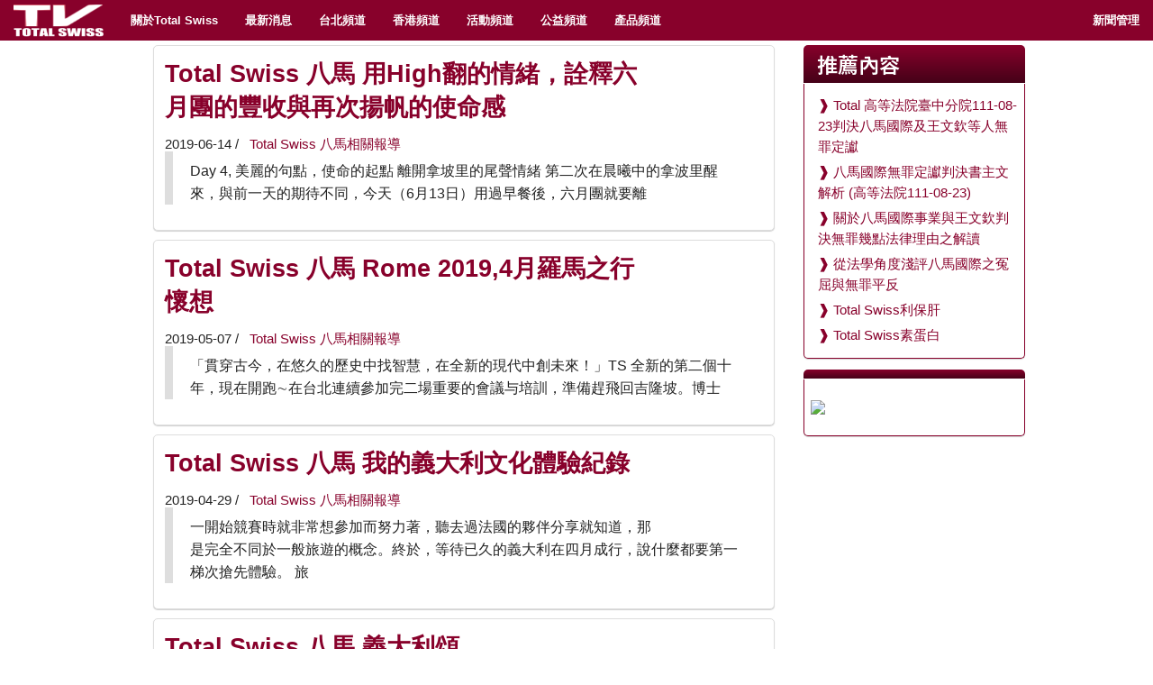

--- FILE ---
content_type: text/html; charset=UTF-8
request_url: https://www.totalswiss.tv/tag.php?c=%E7%BE%A9%E5%A4%A7%E5%88%A9%E6%B7%B1%E5%BA%A6%E6%97%85%E9%81%8A
body_size: 9836
content:
<!DOCTYPE HTML>
<html>
<head>
	<title>八馬公司，最新新聞</title>
	<meta http-equiv="Content-Type" content="text/html; charset=UTF-8">
	<meta name="description" content="八馬公司懷抱全球願景，想要成為一家百年企業。但是，八馬公司要做的不是那種一百年都沒有變大的百年老店，而是越來越大的百年企業。">
	
	<meta name="viewport" content="width=device-width, initial-scale=1, maximum-scale=1">
<link rel="icon" href="images/favicon.ico" type="image/x-icon" />
	<link rel="shortcut icon" href="images/favicon.ico" type="image/x-icon" /> 
  
  <link rel="stylesheet" href="css/foundation.css">
  

  <script src="js/vendor/custom.modernizr.js"></script>
 
	<style>
	 @import url(//fonts.googleapis.com/earlyaccess/notosanstc.css);
		.content{width: 100%; height: auto; background-color: #fafafa; padding: 30px 12px;}
		h1{font-family: 'Noto Sans TC', sans-serif; font-size:28px;font-weight:400;}
		h5{padding-left:6px;padding-top:15px;font-family: 'Noto Sans TC', sans-serif;color:#333;font-weight:700;letter-spacing:1pt;}
		h5::before{ content: "";color:#999;}
		h4{	color:#fff !important;
		font-weight:600;
		font-family: 'Noto Sans TC', sans-serif;
	-moz-border-radius-topleft:5px;
	-moz-border-radius-topright:5px;
	-webkit-border-top-right-radius:5px;
	-webkit-border-top-left-radius:5px;
	margin-bottom:3px;
	padding:5px 5px 5px 15px;
	background-color:#450118;
	background: linear-gradient(#88012B, #450118);
	background: -o-linear-gradient(#88012B, #450118);
	background: -ms-linear-gradient(#88012B, #450118);
	background: -moz-linear-gradient(#88012B, #450118);
	background: -webkit-linear-gradient(#88012B, #450118);
	background: -webkit-gradient(linear, left top, left bottom, from(#88012B), to(#450118));
	filter: progid:DXImageTransform.Microsoft.gradient(startColorStr='#88012B', EndColorStr='#0085c6');
	}
h4:hover {
	background:#88012B;
	background:-moz-linear-gradient(top, #88012B, #88012B);
	background:-webkit-gradient(linear, left top, left bottom, from(#88012B), to(#9F2E54));
}
  h2{padding-left:15px;font-family: 'Noto Sans TC', sans-serif;color:#88012B;font-weight:400;}
  h2:before{content:url('images/hotip.png');position:relative; z-index:2;left:-5px;top:1px; }

table{margin:10px auto;}
	p{margin:5px 0;}
strong{padding-left:18px;font-family: 'Noto Sans TC', sans-serif;font-weight:400;}
		.strong{color:#005a87;padding-left:20px;font-size:13pt;font-family: 'Noto Sans TC', sans-serif;font-weight:600;}
		.strong::before{ content: "- ";color:#999;}
		.arr{padding-left:8px;}
		.arr::before{content:" ❱ ";color:#88012B;font-weight:700;}
		.stit{margin-top:19px;font-size:110%;color:#1284A7;letter-spacing: 2px;}
	.note {
		margin:5px 0;
		background-color: #ffffff; 
		padding: 8px 12px; 
		
		color: #222; 
		border:1px solid #ddd;
				border-radius:5px; 
		   -moz-border-radius:5px; 
		-webkit-border-radius:5px;
				box-shadow: 0 1px 1px 0 rgba(100, 100, 100, 0.3);
	       -moz-box-shadow: 0 1px 1px 0 rgba(100, 100, 100, 0.3);
		-webkit-box-shadow: 0 1px 1px 0 rgba(100, 100, 100, 0.3);
	}
	.noteright {
		margin-top:-2px;
		margin-bottom:12px;
		background-color: #ffffff; 
		padding: 8px 7px; 
		
		color: #222; 
		border:1px solid #88012B;
				border-bottom-left-radius:5px; 
				border-bottom-right-radius:5px; 
		   -moz-border-radius-bottomleft:5px; 
		   -moz-border-radius-bottomright:5px; 
		-webkit-border-bottom-right-radius:5px;
		-webkit-border-bottom-left-radius:5px;
				box-shadow: 0 1px 1px 0 rgba(100, 100, 100, 0.3);
	       -moz-box-shadow: 0 1px 1px 0 rgba(100, 100, 100, 0.3);
		-webkit-box-shadow: 0 1px 1px 0 rgba(100, 100, 100, 0.3);
		border-top:0px; 
	}
	.note4 {
		background-color: #ffffff; 
		margin:5px;
		padding: 5px; 
		
		color: #222; 
		border:1px solid #ddd;
				border-radius:5px; 
		   -moz-border-radius:5px; 
		-webkit-border-radius:5px;
				box-shadow: 0 1px 1px 0 rgba(100, 100, 100, 0.3);
	       -moz-box-shadow: 0 1px 1px 0 rgba(100, 100, 100, 0.3);
		-webkit-box-shadow: 0 1px 1px 0 rgba(100, 100, 100, 0.3);
	}
	
	.note5 {
		background-color: #ffffff; 
		padding: 8px 12px; 
		
		color: #222; 
		border:1px solid #ddd;
				border-radius:5px; 
		   -moz-border-radius:5px; 
		-webkit-border-radius:5px;

	}
	p{
		font-size:11pt;
		 
	}
	.artic{line-height:175%;font-size:11pt;color: #222;}
	.scap {
    font-variant: small-caps;font-weight:600;color:#222;
}
p span{color:#555;}
  hr.Slim{
  border: 0; height: 1px; background-image: linear-gradient(to right, rgba(0, 150, 225, 0), rgba(0, 150, 225, 0.45), rgba(0, 150, 225, 0)); 
  }
 .stxt{color: #222;}
 small{font-size:10pt;}
ul.share-buttons{
  list-style: none;
  padding: 0;
}

ul.share-buttons li{
  display: inline;
}

ul.share-buttons .sr-only {
  position: absolute;
  clip: rect(1px 1px 1px 1px);
  clip: rect(1px, 1px, 1px, 1px);
  padding: 0;
  border: 0;
  height: 1px;
  width: 1px;
  overflow: hidden;
}
.smallc{max-height:128px; overflow-y: hidden;}
.lisimg{width:160px;max-height:120px;}
@media handheld, only screen and (max-width: 768px), only screen and (max-device-width: 768px) and (orientation:portrait){
	
.colu{padding:0px;}
.notpic{margin:0 -12px;}
.c1,.c2,.c3,.c4,.c5,.c6,.c7,.c8,.c9,.c10,.c11,.c12,.c1-5,.c1-8{width:100%;margin-right:0;margin-left:0;margin-bottom:20px; padding:5px 1px;}
	.c1.first,.c2.first,.large-3.first,.c4.first,.c5.first,.c6.first,.c7.first,.c8.first,.large-9.first,.c10.first,.c11.first,.c1-5.first,.c1-8.first {
		padding-left: 1px; position:relative;
	}
.smallc{max-height:90%; max-height:240px;overflow-y: hidden;}
.stxt{display: none;}
h2:before{content:url('images/hotip.png');position:relative; z-index:2;left:-5px;top:7px; }
}

.picx{width:98%; max-width:600px;margin:10px auto;}
.lisimg{width:112px;max-height:84px;}
}
	</style> 
</head>
<body>
	<a name="TOPS"></a>
	<div class="toptitle">Total Swiss TV</div>
	<div class="sticky">
		<nav class="top-bar">
		  <ul class="title-area">
			<!-- Title Area -->
			<li class="name">
			  <h1><a href="index.php"><img src="images/logtv.png" style="margin-top:-5px;height:36px;" alt=""></a></h1>
			</li>
			<!-- Remove the class "menu-icon" to get rid of menu icon. Take out "Menu" to just have icon alone -->
			<li class="toggle-topbar menu-icon"><a href="#"><span></span></a></li>
		  </ul>

		  <section class="top-bar-section">
			<!-- Left Nav Section -->
			<ul class="left">

<li><a href="milestone20.php">關於Total Swiss</a></li>
<li><a href="cat-31">最新消息</a></li>
<li><a href="http://www.totalswiss.tv/tgplay.php?gc=1&em=&list=PLJNX339An2UzflAf4fiQaAwizAWz8JA_n">台北頻道</a></li>			  
<li><a href="http://www.totalswiss.tv/tgplay.php?gc=2&em=&list=UUOef4PrGF-nw2KsZhJ98e7A">香港頻道</a></li>
<li><a href="http://www.totalswiss.tv/tgplay.php?gc=3&em=&list=PLJNX339An2UwNStDTPHO-eC7KaxEbzpsK">活動頻道</a></li>
<li><a href="http://www.totalswiss.tv/tgplay.php?gc=4&em=&list=PLJNX339An2UyX7Py1pAbCTuEYCAJQw7Tj">公益頻道</a></li>
<li><a href="http://www.totalswiss.tv/tgplay.php?gc=5&em=&list=PLJNX339An2UxDsEzKKEmUfsFiNLaTaV_C">產品頻道</a></li>



			  


			  <!--<li class="has-dropdown"><a href="#">TS Today</a>
				<ul class="dropdown">
				  
				  <li><a href="tg1.php?c=31">今日快報</a></li>
				  <li><a href="tg1.php?c=32">市場捷報</a></li>

				</ul>
			  </li>
<li class="has-dropdown"><a href="#">TS人物</a>
				<ul class="dropdown">
				  <li><label></label></li>
				  
				  <li><a href="tg1.php?c=7">榮耀時刻</a></li>
				  <li><a href="tg1.php?c=8">明日之星</a></li>

				</ul>-->
			  </li>

			  </ul>
			  <!--
			  <li><a href="http://www.totalswiss.tv/d2.php?id=5">人文關懷</a></li>
			  -->
			  




		  

			  
			</ul>

			<!-- Right Nav Section -->
			<ul class="right">

			  
			  				<li><a href="http://www.totalswiss.tv/account/login.php">新聞管理</a></li>
			  			</ul>
		  </section>
		</nav>	
	</div>	
<div style="clear:both"></div>		
			<div class="row" style="background:#FFF;">
				<div class="large-9 columns colu">
				<div class="large-12 columns">
				
				
				
				
				

<div class="large-12 columns note">
<div class="lisimg" style="float:right;margin-left:6px;padding:5px 5px; background:url(http://www.totalswiss.tv/pics/7567543_m.JPG) no-repeat; background-size: 110%;">
<a href="%E5%85%AB%E9%A6%AC%E5%85%AC%E5%8F%B8-317"><img src="images/transp.gif" class="lisimg"></a>
</div>
<div class="width:56%;padding-left:5px;">
<div itemscope itemtype ="http://schema.org/JobPosting">
<h3 itemprop="title">
<a href="%E5%85%AB%E9%A6%AC%E5%85%AC%E5%8F%B8-317">Total Swiss 八馬 用High翻的情緒，詮釋六月團的豐收與再次揚帆的使命感</a></h3>

<span itemprop="datePosted" style="font-size:11pt;">2019-06-14 / &nbsp;<a href="tag.php?c=%E5%85%AB%E9%A6%AC%E5%85%AC%E5%8F%B8"> Total Swiss 八馬相關報導</a>
</span>
</div>

<blockquote class="stxt">
Day 4,
美麗的句點，使命的起點

離開拿坡里的尾聲情緒
第二次在晨曦中的拿波里醒來，與前一天的期待不同，今天（6月13日）用過早餐後，六月團就要離
</blockquote>
</div>
</div>


<div class="large-12 columns note">
<div class="lisimg" style="float:right;margin-left:6px;padding:5px 5px; background:url(http://www.totalswiss.tv/pics/1916116_m.JPG) no-repeat; background-size: 110%;">
<a href="%E5%85%AB%E9%A6%AC%E5%85%AC%E5%8F%B8-308"><img src="images/transp.gif" class="lisimg"></a>
</div>
<div class="width:56%;padding-left:5px;">
<div itemscope itemtype ="http://schema.org/JobPosting">
<h3 itemprop="title">
<a href="%E5%85%AB%E9%A6%AC%E5%85%AC%E5%8F%B8-308">Total Swiss 八馬 Rome 2019,4月羅馬之行懷想</a></h3>

<span itemprop="datePosted" style="font-size:11pt;">2019-05-07 / &nbsp;<a href="tag.php?c=%E5%85%AB%E9%A6%AC%E5%85%AC%E5%8F%B8"> Total Swiss 八馬相關報導</a>
</span>
</div>

<blockquote class="stxt">
「貫穿古今，在悠久的歷史中找智慧，在全新的現代中創未來！」TS 全新的第二個十年，現在開跑&sim;在台北連續參加完二場重要的會議与培訓，準備趕飛回吉隆坡。博士
</blockquote>
</div>
</div>


<div class="large-12 columns note">
<div class="lisimg" style="float:right;margin-left:6px;padding:5px 5px; background:url(http://www.totalswiss.tv/pics/7080913_m.JPG) no-repeat; background-size: 110%;">
<a href="%E5%85%AB%E9%A6%AC%E5%85%AC%E5%8F%B8-305"><img src="images/transp.gif" class="lisimg"></a>
</div>
<div class="width:56%;padding-left:5px;">
<div itemscope itemtype ="http://schema.org/JobPosting">
<h3 itemprop="title">
<a href="%E5%85%AB%E9%A6%AC%E5%85%AC%E5%8F%B8-305">Total Swiss 八馬 我的義大利文化體驗紀錄</a></h3>

<span itemprop="datePosted" style="font-size:11pt;">2019-04-29 / &nbsp;<a href="tag.php?c=%E5%85%AB%E9%A6%AC%E5%85%AC%E5%8F%B8"> Total Swiss 八馬相關報導</a>
</span>
</div>

<blockquote class="stxt">
一開始競賽時就非常想參加而努力著，聽去過法國的夥伴分享就知道，那是完全不同於一般旅遊的概念。終於，等待已久的義大利在四月成行，說什麼都要第一梯次搶先體驗。
旅
</blockquote>
</div>
</div>


<div class="large-12 columns note">
<div class="lisimg" style="float:right;margin-left:6px;padding:5px 5px; background:url(http://www.totalswiss.tv/pics/63950141_m.JPG) no-repeat; background-size: 110%;">
<a href="%E5%85%AB%E9%A6%AC%E5%85%AC%E5%8F%B8-304"><img src="images/transp.gif" class="lisimg"></a>
</div>
<div class="width:56%;padding-left:5px;">
<div itemscope itemtype ="http://schema.org/JobPosting">
<h3 itemprop="title">
<a href="%E5%85%AB%E9%A6%AC%E5%85%AC%E5%8F%B8-304">Total Swiss 八馬 義大利頌</a></h3>

<span itemprop="datePosted" style="font-size:11pt;">2019-04-27 / &nbsp;<a href="tag.php?c=%E5%85%AB%E9%A6%AC%E5%85%AC%E5%8F%B8"> Total Swiss 八馬相關報導</a>
</span>
</div>

<blockquote class="stxt">
羅馬羅馬我來了&nbsp; &nbsp;文化古國人嚮往，古蹟人文人難忘，巍巍壯麗競技場，許願池呀給希望，條條大路通羅馬，羅馬羅馬我來了。
&nbsp;
文藝
</blockquote>
</div>
</div>


<div class="large-12 columns note">
<div class="lisimg" style="float:right;margin-left:6px;padding:5px 5px; background:url(http://www.totalswiss.tv/pics/4088139_m.JPG) no-repeat; background-size: 110%;">
<a href="%E5%85%AB%E9%A6%AC%E5%85%AC%E5%8F%B8-303"><img src="images/transp.gif" class="lisimg"></a>
</div>
<div class="width:56%;padding-left:5px;">
<div itemscope itemtype ="http://schema.org/JobPosting">
<h3 itemprop="title">
<a href="%E5%85%AB%E9%A6%AC%E5%85%AC%E5%8F%B8-303">Total Swiss 八馬 佛羅倫斯、威尼斯、羅馬，我的北義七日</a></h3>

<span itemprop="datePosted" style="font-size:11pt;">2019-04-26 / &nbsp;<a href="tag.php?c=%E5%85%AB%E9%A6%AC%E5%85%AC%E5%8F%B8"> Total Swiss 八馬相關報導</a>
</span>
</div>

<blockquote class="stxt">
博士常說，在Total Swiss 八馬公司不只讓自己健康、得到財富而已，還要更進一步提升個人的世界觀及各方面的素養。
博士又說Total Swiss 八馬公司建基於歐洲，又與義
</blockquote>
</div>
</div>


<div class="large-12 columns note">
<div class="lisimg" style="float:right;margin-left:6px;padding:5px 5px; background:url(http://www.totalswiss.tv/pics/9636179_m.JPG) no-repeat; background-size: 110%;">
<a href="%E5%85%AB%E9%A6%AC%E5%85%AC%E5%8F%B8-302"><img src="images/transp.gif" class="lisimg"></a>
</div>
<div class="width:56%;padding-left:5px;">
<div itemscope itemtype ="http://schema.org/JobPosting">
<h3 itemprop="title">
<a href="%E5%85%AB%E9%A6%AC%E5%85%AC%E5%8F%B8-302">羅馬帝國的啟示，用心、堅持、努力，Total Swiss 八馬就能成就百年企業 </a></h3>

<span itemprop="datePosted" style="font-size:11pt;">2019-04-22 / &nbsp;<a href="tag.php?c=%E5%85%AB%E9%A6%AC%E5%85%AC%E5%8F%B8"> Total Swiss 八馬相關報導</a>
</span>
</div>

<blockquote class="stxt">
這次很榮幸有機會參加Total Swiss 八馬公司的羅馬之旅。感謝博士帶領大家一睹羅馬千年輝煌的建築風采。
我到了羅馬才知道「羅馬真的真的不是一天造成的」，和「條條大
</blockquote>
</div>
</div>


<div class="large-12 columns note">
<div class="lisimg" style="float:right;margin-left:6px;padding:5px 5px; background:url(http://www.totalswiss.tv/pics/6093235_m.JPG) no-repeat; background-size: 110%;">
<a href="%E5%85%AB%E9%A6%AC%E5%85%AC%E5%8F%B8-301"><img src="images/transp.gif" class="lisimg"></a>
</div>
<div class="width:56%;padding-left:5px;">
<div itemscope itemtype ="http://schema.org/JobPosting">
<h3 itemprop="title">
<a href="%E5%85%AB%E9%A6%AC%E5%85%AC%E5%8F%B8-301">Total Swiss 八馬 人間四月天，我在義大利留下七天的美好</a></h3>

<span itemprop="datePosted" style="font-size:11pt;">2019-04-22 / &nbsp;<a href="tag.php?c=%E5%85%AB%E9%A6%AC%E5%85%AC%E5%8F%B8"> Total Swiss 八馬相關報導</a>
</span>
</div>

<blockquote class="stxt">
首先，對於博士不惜重資、別具匠心的安排和策劃，讓大家的羅馬假期得以夢想成真，薇薇感恩荷德！&nbsp;博士說如果是一般旅遊，大家自己隨意去玩就可以了，不用他來帶
</blockquote>
</div>
</div>


<div class="large-12 columns note">
<div class="lisimg" style="float:right;margin-left:6px;padding:5px 5px; background:url(http://www.totalswiss.tv/pics/9757012_m.JPG) no-repeat; background-size: 110%;">
<a href="%E5%85%AB%E9%A6%AC%E5%85%AC%E5%8F%B8-300"><img src="images/transp.gif" class="lisimg"></a>
</div>
<div class="width:56%;padding-left:5px;">
<div itemscope itemtype ="http://schema.org/JobPosting">
<h3 itemprop="title">
<a href="%E5%85%AB%E9%A6%AC%E5%85%AC%E5%8F%B8-300">Total Swiss 八馬 我在羅馬許願池許下三個願望</a></h3>

<span itemprop="datePosted" style="font-size:11pt;">2019-04-22 / &nbsp;<a href="tag.php?c=%E5%85%AB%E9%A6%AC%E5%85%AC%E5%8F%B8"> Total Swiss 八馬相關報導</a>
</span>
</div>

<blockquote class="stxt">
飛機起飛，目的地，夢想中的羅馬。亢奮的心情在飛機上無法入眠，多麽期待快點到達羅馬！
下了飛機，見到的是最敬愛的博士在迎接著大家，準備前往佛羅倫斯。博士親手將義
</blockquote>
</div>
</div>


<div class="large-12 columns note">
<div class="lisimg" style="float:right;margin-left:6px;padding:5px 5px; background:url(http://www.totalswiss.tv/pics/12683461_m.JPG) no-repeat; background-size: 110%;">
<a href="%E5%85%AB%E9%A6%AC%E5%85%AC%E5%8F%B8-299"><img src="images/transp.gif" class="lisimg"></a>
</div>
<div class="width:56%;padding-left:5px;">
<div itemscope itemtype ="http://schema.org/JobPosting">
<h3 itemprop="title">
<a href="%E5%85%AB%E9%A6%AC%E5%85%AC%E5%8F%B8-299">Total Swiss 八馬 千年羅馬，我們來了 百年企業，我們建構！</a></h3>

<span itemprop="datePosted" style="font-size:11pt;">2019-04-22 / &nbsp;<a href="tag.php?c=%E5%85%AB%E9%A6%AC%E5%85%AC%E5%8F%B8"> Total Swiss 八馬相關報導</a>
</span>
</div>

<blockquote class="stxt">
～羅馬之旅感言～
感恩博士！羅馬之旅深深印記在心！更感動的是品嘗到博士頂級的義大利橄欖油，好幸福哦！
從佛羅倫斯到羅馬，個個印象深刻！在其中，水城威尼斯是我
</blockquote>
</div>
</div>


<div class="large-12 columns note">
<div class="lisimg" style="float:right;margin-left:6px;padding:5px 5px; background:url(http://www.totalswiss.tv/pics/3944638_m.JPG) no-repeat; background-size: 110%;">
<a href="%E5%85%AB%E9%A6%AC%E5%85%AC%E5%8F%B8-298"><img src="images/transp.gif" class="lisimg"></a>
</div>
<div class="width:56%;padding-left:5px;">
<div itemscope itemtype ="http://schema.org/JobPosting">
<h3 itemprop="title">
<a href="%E5%85%AB%E9%A6%AC%E5%85%AC%E5%8F%B8-298">Total Swiss 八馬 用不變的初心 ，迎戰偉大的未來</a></h3>

<span itemprop="datePosted" style="font-size:11pt;">2019-04-20 / &nbsp;<a href="tag.php?c=%E5%85%AB%E9%A6%AC%E5%85%AC%E5%8F%B8"> Total Swiss 八馬相關報導</a>
</span>
</div>

<blockquote class="stxt">
精細的雕工，雄偉的聖殿與城堡，經歷千年卻不崩壞，對比義大利前衛精品，新舊搭配卻如此和諧。我在近30年的直銷服務業，從來沒有一個機會讓我親近歐洲，也不知道義大利羅
</blockquote>
</div>
</div>


<div class="large-12 columns note">
<div class="lisimg" style="float:right;margin-left:6px;padding:5px 5px; background:url(http://www.totalswiss.tv/pics/7196978_m.JPG) no-repeat; background-size: 110%;">
<a href="%E5%85%AB%E9%A6%AC%E5%85%AC%E5%8F%B8-297"><img src="images/transp.gif" class="lisimg"></a>
</div>
<div class="width:56%;padding-left:5px;">
<div itemscope itemtype ="http://schema.org/JobPosting">
<h3 itemprop="title">
<a href="%E5%85%AB%E9%A6%AC%E5%85%AC%E5%8F%B8-297">Total Swiss 八馬 一個經由很多人的很多努力才能夠完成的永恆城市</a></h3>

<span itemprop="datePosted" style="font-size:11pt;">2019-04-19 / &nbsp;<a href="tag.php?c=%E5%85%AB%E9%A6%AC%E5%85%AC%E5%8F%B8"> Total Swiss 八馬相關報導</a>
</span>
</div>

<blockquote class="stxt">
有生之年一定要去一次羅馬， 但是我卻沒有想過這個夢想這麼快就可以實行。 羅馬是義大利的首都和最大的城市，已有2500餘年歷史，是世界著名的歷史文化名城。
羅馬
</blockquote>
</div>
</div>


<div class="large-12 columns note">
<div class="lisimg" style="float:right;margin-left:6px;padding:5px 5px; background:url(http://www.totalswiss.tv/pics/4080017_m.JPG) no-repeat; background-size: 110%;">
<a href="%E5%85%AB%E9%A6%AC%E5%85%AC%E5%8F%B8-296"><img src="images/transp.gif" class="lisimg"></a>
</div>
<div class="width:56%;padding-left:5px;">
<div itemscope itemtype ="http://schema.org/JobPosting">
<h3 itemprop="title">
<a href="%E5%85%AB%E9%A6%AC%E5%85%AC%E5%8F%B8-296">Total Swiss 八馬 條條大路通羅馬，機會留給已經準備好的人</a></h3>

<span itemprop="datePosted" style="font-size:11pt;">2019-04-19 / &nbsp;<a href="tag.php?c=%E5%85%AB%E9%A6%AC%E5%85%AC%E5%8F%B8"> Total Swiss 八馬相關報導</a>
</span>
</div>

<blockquote class="stxt">
我感到非常榮幸有機會和博士及領袖參與這次的義大利之旅。
當我們去到佛羅倫斯、威尼斯、羅馬，走得越深就越帶勁，因為每一個地方，真的讓人流連忘返，並且值得我們再去
</blockquote>
</div>
</div>


<div class="large-12 columns note">
<div class="lisimg" style="float:right;margin-left:6px;padding:5px 5px; background:url(http://www.totalswiss.tv/pics/6618129_m.JPG) no-repeat; background-size: 110%;">
<a href="%E5%85%AB%E9%A6%AC%E5%85%AC%E5%8F%B8-295"><img src="images/transp.gif" class="lisimg"></a>
</div>
<div class="width:56%;padding-left:5px;">
<div itemscope itemtype ="http://schema.org/JobPosting">
<h3 itemprop="title">
<a href="%E5%85%AB%E9%A6%AC%E5%85%AC%E5%8F%B8-295">Total Swiss 八馬 讓百年企業的根基如羅馬建築那樣堅固</a></h3>

<span itemprop="datePosted" style="font-size:11pt;">2019-04-19 / &nbsp;<a href="tag.php?c=%E5%85%AB%E9%A6%AC%E5%85%AC%E5%8F%B8"> Total Swiss 八馬相關報導</a>
</span>
</div>

<blockquote class="stxt">
真的很感恩博士，讓我有機會參與這次的羅馬之旅。
我除了認同每位總裁們的回應之外，仍然是無數個讚。
我個人更深入的體驗到，羅馬帝國有活生生的數千年的歷史痕跡，
</blockquote>
</div>
</div>


<div class="large-12 columns note">
<div class="lisimg" style="float:right;margin-left:6px;padding:5px 5px; background:url(http://www.totalswiss.tv/pics/1029963_m.JPG) no-repeat; background-size: 110%;">
<a href="%E5%85%AB%E9%A6%AC%E5%85%AC%E5%8F%B8-294"><img src="images/transp.gif" class="lisimg"></a>
</div>
<div class="width:56%;padding-left:5px;">
<div itemscope itemtype ="http://schema.org/JobPosting">
<h3 itemprop="title">
<a href="%E5%85%AB%E9%A6%AC%E5%85%AC%E5%8F%B8-294">Total Swiss 八馬 加油！咱們一起前進羅馬</a></h3>

<span itemprop="datePosted" style="font-size:11pt;">2019-04-19 / &nbsp;<a href="tag.php?c=%E5%85%AB%E9%A6%AC%E5%85%AC%E5%8F%B8"> Total Swiss 八馬相關報導</a>
</span>
</div>

<blockquote class="stxt">
期待的羅馬之旅，於7/4/19，終於整裝待發了，與大馬夥伴興奮的齊聚於新加坡機場，準備飛往羅馬達文西機埸與尊敬的博士會合。
羅馬帝國，我們來了！
非常感恩博
</blockquote>
</div>
</div>


<div class="large-12 columns note">
<div class="lisimg" style="float:right;margin-left:6px;padding:5px 5px; background:url(http://www.totalswiss.tv/pics/4170835_m.JPG) no-repeat; background-size: 110%;">
<a href="%E5%85%AB%E9%A6%AC%E5%85%AC%E5%8F%B8-293"><img src="images/transp.gif" class="lisimg"></a>
</div>
<div class="width:56%;padding-left:5px;">
<div itemscope itemtype ="http://schema.org/JobPosting">
<h3 itemprop="title">
<a href="%E5%85%AB%E9%A6%AC%E5%85%AC%E5%8F%B8-293">Total Swiss 八馬 萬神殿16圓柱蘊含著令人震撼的能量梯度</a></h3>

<span itemprop="datePosted" style="font-size:11pt;">2019-04-18 / &nbsp;<a href="tag.php?c=%E5%85%AB%E9%A6%AC%E5%85%AC%E5%8F%B8"> Total Swiss 八馬相關報導</a>
</span>
</div>

<blockquote class="stxt">
自從加入TS以後，每年都會跟隨博士出國參加新分公司開幕，但尚未搭機超過八小時，此次義大利浪漫之旅真的是畢生首航，對地中海型貧血的我來說，搭機13小時是項挑戰，幸
</blockquote>
</div>
</div>


<div class="large-12 columns note">
<div class="lisimg" style="float:right;margin-left:6px;padding:5px 5px; background:url(http://www.totalswiss.tv/pics/56258366_m.JPG) no-repeat; background-size: 110%;">
<a href="%E5%85%AB%E9%A6%AC%E5%85%AC%E5%8F%B8-292"><img src="images/transp.gif" class="lisimg"></a>
</div>
<div class="width:56%;padding-left:5px;">
<div itemscope itemtype ="http://schema.org/JobPosting">
<h3 itemprop="title">
<a href="%E5%85%AB%E9%A6%AC%E5%85%AC%E5%8F%B8-292">Total Swiss 八馬 在羅馬之夜，86顆百年企業種子的心再度熱烈起來</a></h3>

<span itemprop="datePosted" style="font-size:11pt;">2019-04-18 / &nbsp;<a href="tag.php?c=%E5%85%AB%E9%A6%AC%E5%85%AC%E5%8F%B8"> Total Swiss 八馬相關報導</a>
</span>
</div>

<blockquote class="stxt">
感謝博士的用心，自從去年11月接受博士指示主辦羅馬深度之旅活動，博士堅持要從每一段深度之旅的元素進行安排，希望每一刻都能夠要帶給會員們深刻的感受。從合格名單的審
</blockquote>
</div>
</div>


<div class="large-12 columns note">
<div class="lisimg" style="float:right;margin-left:6px;padding:5px 5px; background:url(http://www.totalswiss.tv/pics/4532987_m.JPG) no-repeat; background-size: 110%;">
<a href="%E5%85%AB%E9%A6%AC%E5%85%AC%E5%8F%B8-291"><img src="images/transp.gif" class="lisimg"></a>
</div>
<div class="width:56%;padding-left:5px;">
<div itemscope itemtype ="http://schema.org/JobPosting">
<h3 itemprop="title">
<a href="%E5%85%AB%E9%A6%AC%E5%85%AC%E5%8F%B8-291">Total Swiss 八馬 色、香、味、感，羅馬之旅超飽滿</a></h3>

<span itemprop="datePosted" style="font-size:11pt;">2019-04-18 / &nbsp;<a href="tag.php?c=%E5%85%AB%E9%A6%AC%E5%85%AC%E5%8F%B8"> Total Swiss 八馬相關報導</a>
</span>
</div>

<blockquote class="stxt">
懷著無限憧憬的羅馬假期開始啦，因為我是第一次去歐洲，所以非常期待,期待意大利的風景、古跡、建築、美食、藝術品等等。
首先真的很感恩博士，給我這樣額外的獎勵，讓
</blockquote>
</div>
</div>


<div class="large-12 columns note">
<div class="lisimg" style="float:right;margin-left:6px;padding:5px 5px; background:url(http://www.totalswiss.tv/pics/8864986_m.JPG) no-repeat; background-size: 110%;">
<a href="%E5%85%AB%E9%A6%AC%E5%85%AC%E5%8F%B8-290"><img src="images/transp.gif" class="lisimg"></a>
</div>
<div class="width:56%;padding-left:5px;">
<div itemscope itemtype ="http://schema.org/JobPosting">
<h3 itemprop="title">
<a href="%E5%85%AB%E9%A6%AC%E5%85%AC%E5%8F%B8-290">Total SWiss羅⾺尊榮之旅隨筆 </a></h3>

<span itemprop="datePosted" style="font-size:11pt;">2019-04-18 / &nbsp;<a href="tag.php?c=%E5%85%AB%E9%A6%AC%E5%85%AC%E5%8F%B8"> Total Swiss 八馬相關報導</a>
</span>
</div>

<blockquote class="stxt">
日子一天一天過，天天都在忙碌地工作，但在4月7日，終於可放下一星期的沉重工作，踏上我期待已久的浪漫旅程，羅馬尊榮之旅。雖然坐上十多小時的飛航時間，確實有點兒累，
</blockquote>
</div>
</div>


<div class="large-12 columns note">
<div class="lisimg" style="float:right;margin-left:6px;padding:5px 5px; background:url(http://www.totalswiss.tv/pics/5080838_m.JPG) no-repeat; background-size: 110%;">
<a href="%E5%85%AB%E9%A6%AC%E5%85%AC%E5%8F%B8-289"><img src="images/transp.gif" class="lisimg"></a>
</div>
<div class="width:56%;padding-left:5px;">
<div itemscope itemtype ="http://schema.org/JobPosting">
<h3 itemprop="title">
<a href="%E5%85%AB%E9%A6%AC%E5%85%AC%E5%8F%B8-289">Total Swiss 八馬 我與兒女一起享受羅馬假期</a></h3>

<span itemprop="datePosted" style="font-size:11pt;">2019-04-18 / &nbsp;<a href="tag.php?c=%E5%85%AB%E9%A6%AC%E5%85%AC%E5%8F%B8"> Total Swiss 八馬相關報導</a>
</span>
</div>

<blockquote class="stxt">
感謝王博士讓我可以參加羅馬假日之旅。這是我人生第一次坐16個小時的飛機到歐洲旅遊。真的很感恩。還可以和兩個兒女一起同往。
一路行程從下飛機就一路驚喜和感動，登
</blockquote>
</div>
</div>


<div class="large-12 columns note">
<div class="lisimg" style="float:right;margin-left:6px;padding:5px 5px; background:url(http://www.totalswiss.tv/pics/1086793_m.JPG) no-repeat; background-size: 110%;">
<a href="%E5%85%AB%E9%A6%AC%E5%85%AC%E5%8F%B8-288"><img src="images/transp.gif" class="lisimg"></a>
</div>
<div class="width:56%;padding-left:5px;">
<div itemscope itemtype ="http://schema.org/JobPosting">
<h3 itemprop="title">
<a href="%E5%85%AB%E9%A6%AC%E5%85%AC%E5%8F%B8-288">Total Swiss 八馬 春行義大利</a></h3>

<span itemprop="datePosted" style="font-size:11pt;">2019-04-18 / &nbsp;<a href="tag.php?c=%E5%85%AB%E9%A6%AC%E5%85%AC%E5%8F%B8"> Total Swiss 八馬相關報導</a>
</span>
</div>

<blockquote class="stxt">
2019年4月7日，期盼已久的義大利之旅出發。香港起飛，中轉臺北，與敬愛的博士，臺灣團隊會合，同乘飛羅馬。飛行十六個小時抵達羅馬，全球80多位優秀領導人及夥伴齊
</blockquote>
</div>
</div>


<div class="large-12 columns note">
<div class="lisimg" style="float:right;margin-left:6px;padding:5px 5px; background:url(http://www.totalswiss.tv/pics/1048106_m.JPG) no-repeat; background-size: 110%;">
<a href="%E5%85%AB%E9%A6%AC%E5%85%AC%E5%8F%B8-287"><img src="images/transp.gif" class="lisimg"></a>
</div>
<div class="width:56%;padding-left:5px;">
<div itemscope itemtype ="http://schema.org/JobPosting">
<h3 itemprop="title">
<a href="%E5%85%AB%E9%A6%AC%E5%85%AC%E5%8F%B8-287">Total Swiss 八馬 感恩一趟無微不至的羅馬帝國尊榮之旅</a></h3>

<span itemprop="datePosted" style="font-size:11pt;">2019-04-18 / &nbsp;<a href="tag.php?c=%E5%85%AB%E9%A6%AC%E5%85%AC%E5%8F%B8"> Total Swiss 八馬相關報導</a>
</span>
</div>

<blockquote class="stxt">
說實話，我從來沒有想過會到羅馬旅遊，更沒有想過參加一個80人的溫馨旅行團。
感恩王博士，令我夢想成真！
2019年4月7日傍晚從香港飛到台北，再轉機到羅馬，
</blockquote>
</div>
</div>


<div class="large-12 columns note">
<div class="lisimg" style="float:right;margin-left:6px;padding:5px 5px; background:url(http://www.totalswiss.tv/pics/78826752_m.JPG) no-repeat; background-size: 110%;">
<a href="%E5%85%AB%E9%A6%AC%E5%85%AC%E5%8F%B8-286"><img src="images/transp.gif" class="lisimg"></a>
</div>
<div class="width:56%;padding-left:5px;">
<div itemscope itemtype ="http://schema.org/JobPosting">
<h3 itemprop="title">
<a href="%E5%85%AB%E9%A6%AC%E5%85%AC%E5%8F%B8-286">Total Swiss 八馬 一件偉大的事情，需要許多人許多世代，同心來成就</a></h3>

<span itemprop="datePosted" style="font-size:11pt;">2019-04-17 / &nbsp;<a href="tag.php?c=%E5%85%AB%E9%A6%AC%E5%85%AC%E5%8F%B8"> Total Swiss 八馬相關報導</a>
</span>
</div>

<blockquote class="stxt">
5天的深度旅遊行程，在仍意猶未盡時轉眼走過，手機裡記錄了超過7萬步的步行距離，留下了數百張相片的精采記憶，這趟倍受禮遇的「義大利深度旅遊」應該是此生最遠也最印象
</blockquote>
</div>
</div>


<div class="large-12 columns note">
<div class="lisimg" style="float:right;margin-left:6px;padding:5px 5px; background:url(http://www.totalswiss.tv/pics/8461214_m.JPG) no-repeat; background-size: 110%;">
<a href="%E5%85%AB%E9%A6%AC%E5%85%AC%E5%8F%B8-285"><img src="images/transp.gif" class="lisimg"></a>
</div>
<div class="width:56%;padding-left:5px;">
<div itemscope itemtype ="http://schema.org/JobPosting">
<h3 itemprop="title">
<a href="%E5%85%AB%E9%A6%AC%E5%85%AC%E5%8F%B8-285">Total Swiss 八馬 傾注智慧與努力一起鑄造TS百年基業</a></h3>

<span itemprop="datePosted" style="font-size:11pt;">2019-04-17 / &nbsp;<a href="tag.php?c=%E5%85%AB%E9%A6%AC%E5%85%AC%E5%8F%B8"> Total Swiss 八馬相關報導</a>
</span>
</div>

<blockquote class="stxt">
從義大利回來已經幾天時間了，但是這一路的點點滴滴，卻仍不斷地在我腦喊裡重複著，心裡也不停被感動著。
十幾個小時的飛行以後，坐上去往佛羅倫斯的巴士，就收到博士親
</blockquote>
</div>
</div>


<div class="large-12 columns note">
<div class="lisimg" style="float:right;margin-left:6px;padding:5px 5px; background:url(http://www.totalswiss.tv/pics/9866653_m.JPG) no-repeat; background-size: 110%;">
<a href="%E5%85%AB%E9%A6%AC%E5%85%AC%E5%8F%B8-284"><img src="images/transp.gif" class="lisimg"></a>
</div>
<div class="width:56%;padding-left:5px;">
<div itemscope itemtype ="http://schema.org/JobPosting">
<h3 itemprop="title">
<a href="%E5%85%AB%E9%A6%AC%E5%85%AC%E5%8F%B8-284">Total Swiss 八馬 羅馬假期，收穫滿滿</a></h3>

<span itemprop="datePosted" style="font-size:11pt;">2019-04-17 / &nbsp;<a href="tag.php?c=%E5%85%AB%E9%A6%AC%E5%85%AC%E5%8F%B8"> Total Swiss 八馬相關報導</a>
</span>
</div>

<blockquote class="stxt">
人生第一次歐洲旅行，真的很感恩可以和TotalSwiss的家人80多人一起經歷這趟旅行。更是由王博士和總經理帶領我們去到地球的另一邊義大利。我更加感恩的是可以和
</blockquote>
</div>
</div>


<div class="large-12 columns note">
<div class="lisimg" style="float:right;margin-left:6px;padding:5px 5px; background:url(http://www.totalswiss.tv/pics/8478052_m.JPG) no-repeat; background-size: 110%;">
<a href="%E5%85%AB%E9%A6%AC%E5%85%AC%E5%8F%B8-283"><img src="images/transp.gif" class="lisimg"></a>
</div>
<div class="width:56%;padding-left:5px;">
<div itemscope itemtype ="http://schema.org/JobPosting">
<h3 itemprop="title">
<a href="%E5%85%AB%E9%A6%AC%E5%85%AC%E5%8F%B8-283">Total Swiss 八馬 我們的《羅馬榮耀之旅》感謝博士給予我們的愛</a></h3>

<span itemprop="datePosted" style="font-size:11pt;">2019-04-17 / &nbsp;<a href="tag.php?c=%E5%85%AB%E9%A6%AC%E5%85%AC%E5%8F%B8"> Total Swiss 八馬相關報導</a>
</span>
</div>

<blockquote class="stxt">
從我來到TS這個大家庭裡，我就發現這是一個很特別很有愛很不同的領域。我是幸運的，幸運的遇到了TS，幸運的喝上了第一杯細胞營養，更幸運的持著一顆相信的心而堅持著。
</blockquote>
</div>
</div>


<div class="large-12 columns note">
<div class="lisimg" style="float:right;margin-left:6px;padding:5px 5px; background:url(http://www.totalswiss.tv/pics/6916518_m.JPG) no-repeat; background-size: 110%;">
<a href="%E5%85%AB%E9%A6%AC%E5%85%AC%E5%8F%B8-282"><img src="images/transp.gif" class="lisimg"></a>
</div>
<div class="width:56%;padding-left:5px;">
<div itemscope itemtype ="http://schema.org/JobPosting">
<h3 itemprop="title">
<a href="%E5%85%AB%E9%A6%AC%E5%85%AC%E5%8F%B8-282">Total Swiss 八馬 羅馬假日感想</a></h3>

<span itemprop="datePosted" style="font-size:11pt;">2019-04-17 / &nbsp;<a href="tag.php?c=%E5%85%AB%E9%A6%AC%E5%85%AC%E5%8F%B8"> Total Swiss 八馬相關報導</a>
</span>
</div>

<blockquote class="stxt">
三月悄然而去，四月翩然而來，春天，有多少人夢想著面朝大海，春暖花開，想來一次詩和遠方的旅行。歐洲，又有多少華人夢寐以求，想踏上一次看看西方的世界。四大聞名之一的
</blockquote>
</div>
</div>


<div class="large-12 columns note">
<div class="lisimg" style="float:right;margin-left:6px;padding:5px 5px; background:url(http://www.totalswiss.tv/pics/87010780_m.JPG) no-repeat; background-size: 110%;">
<a href="%E5%85%AB%E9%A6%AC%E5%85%AC%E5%8F%B8-281"><img src="images/transp.gif" class="lisimg"></a>
</div>
<div class="width:56%;padding-left:5px;">
<div itemscope itemtype ="http://schema.org/JobPosting">
<h3 itemprop="title">
<a href="%E5%85%AB%E9%A6%AC%E5%85%AC%E5%8F%B8-281">TOTAL SWISS義大利羅馬深度遊 </a></h3>

<span itemprop="datePosted" style="font-size:11pt;">2019-04-17 / &nbsp;<a href="tag.php?c=%E5%85%AB%E9%A6%AC%E5%85%AC%E5%8F%B8"> Total Swiss 八馬相關報導</a>
</span>
</div>

<blockquote class="stxt">
人生第一次到歐洲旅遊，能夠跟王博士 、香港總經理和Total Swiss 八馬公司的家人們一起來一個義大利深度遊，是我的榮幸！非常感謝王博士能讓我有放眼世界的一次機會！這
</blockquote>
</div>
</div>


<div class="large-12 columns note">
<div class="lisimg" style="float:right;margin-left:6px;padding:5px 5px; background:url(http://www.totalswiss.tv/pics/9342630_m.JPG) no-repeat; background-size: 110%;">
<a href="%E5%85%AB%E9%A6%AC%E5%85%AC%E5%8F%B8-280"><img src="images/transp.gif" class="lisimg"></a>
</div>
<div class="width:56%;padding-left:5px;">
<div itemscope itemtype ="http://schema.org/JobPosting">
<h3 itemprop="title">
<a href="%E5%85%AB%E9%A6%AC%E5%85%AC%E5%8F%B8-280">Total Swiss 八馬 一步一步打好基礎，創造一個強大的帝國</a></h3>

<span itemprop="datePosted" style="font-size:11pt;">2019-04-17 / &nbsp;<a href="tag.php?c=%E5%85%AB%E9%A6%AC%E5%85%AC%E5%8F%B8"> Total Swiss 八馬相關報導</a>
</span>
</div>

<blockquote class="stxt">
期待已久的羅馬之旅，懷著興奮的心情在2019年4月7日傍晚從香港踏上征途，經過十多個小時的飛行，再加上時差，竟然一點兒的疲累感覺也沒有，便踏上往第一站 - 佛羅
</blockquote>
</div>
</div>


<div class="large-12 columns note">
<div class="lisimg" style="float:right;margin-left:6px;padding:5px 5px; background:url(http://www.totalswiss.tv/pics/9921733_m.JPG) no-repeat; background-size: 110%;">
<a href="%E5%85%AB%E9%A6%AC%E5%85%AC%E5%8F%B8-279"><img src="images/transp.gif" class="lisimg"></a>
</div>
<div class="width:56%;padding-left:5px;">
<div itemscope itemtype ="http://schema.org/JobPosting">
<h3 itemprop="title">
<a href="%E5%85%AB%E9%A6%AC%E5%85%AC%E5%8F%B8-279">Total Swiss 八馬 走進羅馬帝國的永恆</a></h3>

<span itemprop="datePosted" style="font-size:11pt;">2019-04-17 / &nbsp;<a href="tag.php?c=%E5%85%AB%E9%A6%AC%E5%85%AC%E5%8F%B8"> Total Swiss 八馬相關報導</a>
</span>
</div>

<blockquote class="stxt">
從羅馬回來數天，心情還未平伏，仍感到那麽興奮，在羅馬的每一個景象仍是歷歷在目。由於是第一次去羅馬，對每樣事物都感到很新奇，踏出羅馬達文西機場後，第一個感覺就是藍
</blockquote>
</div>
</div>


<div class="large-12 columns note">
<div class="lisimg" style="float:right;margin-left:6px;padding:5px 5px; background:url(http://www.totalswiss.tv/pics/5413542_m.JPG) no-repeat; background-size: 110%;">
<a href="%E5%85%AB%E9%A6%AC%E5%85%AC%E5%8F%B8-278"><img src="images/transp.gif" class="lisimg"></a>
</div>
<div class="width:56%;padding-left:5px;">
<div itemscope itemtype ="http://schema.org/JobPosting">
<h3 itemprop="title">
<a href="%E5%85%AB%E9%A6%AC%E5%85%AC%E5%8F%B8-278">Total Swiss 八馬 充滿愛和溫暖的羅馬旅程</a></h3>

<span itemprop="datePosted" style="font-size:11pt;">2019-04-17 / &nbsp;<a href="tag.php?c=%E5%85%AB%E9%A6%AC%E5%85%AC%E5%8F%B8"> Total Swiss 八馬相關報導</a>
</span>
</div>

<blockquote class="stxt">
本文作者為 香港倉管部行政
好榮幸能加入TS大家庭，讓我得到知識和健康，更得到公司獎賞，參加羅馬尊榮之旅。首先衷心感謝博士精心又貼心的安排，令我有一個既開心、
</blockquote>
</div>
</div>



				
<!--ACC-->
				
<!--ACCed-->
				

				

		<!-- TAB>TAB<-->

			<!-- TAB>TABed<-->			

</div></div>
				<!--Right-->
	<div class="large-3 columns" style="padding:0 2px;">
	<h4>推薦內容</h4>
<div class="noteright">

<p class="arr"><a target="_balnk" href="https://www.totalswiss.tv/%E5%85%AB%E9%A6%AC%E5%85%AC%E5%8F%B8-549">Total 高等法院臺中分院111-08-23判決八馬國際及王文欽等人無罪定讞</a></p>
<p class="arr"><a target="_balnk" href="https://www.thetaiwanstory.com/2022/10/11/p94223/">八馬國際無罪定讞判決書主文解析 (高等法院111-08-23)</a></p>
<p class="arr"><a target="_balnk" href="https://www.dsthinktank.net/wiki/%E9%97%9C%E6%96%BC%E5%85%AB%E9%A6%AC%E5%9C%8B%E9%9A%9B%E4%BA%8B%E6%A5%AD%E8%88%87%E7%8E%8B%E6%96%87%E6%AC%BD%E5%88%A4%E6%B1%BA%E7%84%A1%E7%BD%AA%E5%B9%BE%E9%BB%9E%E6%B3%95%E5%BE%8B%E7%90%86%E7%94%B1%E4%B9%8B%E8%A7%A3%E8%AE%80">關於八馬國際事業與王文欽判決無罪幾點法律理由之解讀</a></p>
<p class="arr"><a target="_balnk" href="https://www.dsthinktank.net/wiki/%E5%BE%9E%E6%B3%95%E5%AD%B8%E8%A7%92%E5%BA%A6%E6%B7%BA%E8%A9%95%E5%85%AB%E9%A6%AC%E5%9C%8B%E9%9A%9B%E4%B9%8B%E5%86%A4%E5%B1%88%E8%88%87%E7%84%A1%E7%BD%AA%E5%B9%B3%E5%8F%8D">從法學角度淺評八馬國際之冤屈與無罪平反</a></p>

<p class="arr"><a target="_balnk" href="http://www.totalswiss.com.tw/tag.php?c=%E5%88%A9%E4%BF%9D%E8%82%9D">Total Swiss利保肝</a></p>

<p class="arr"><a target="_balnk" href="http://www.totalswiss.com.tw/tag.php?c=%E7%B4%A0%E8%9B%8B%E7%99%BD">Total Swiss素蛋白</a></p>


</div>




<h4></h4>
<div class="noteright">
				<p><a target="_blank" href="http://www.totalswiss.com/mbst/mblogin.php"><img src="http://www.totalswiss.com.tw/images/fitcov_b.jpg" class="picx"></a></p>
</div>

<!--Right-->
			
</div>
<div style="clear:both"></div>	

			

		
		
		
		
		<!-- Grid Splitation -->
		<!-- grid -->
	<!-- content -->


	</div><!-- grid -->



<div class="content" style="padding:15px 10px;background:#8F022A;font-family:Constantia;font-weight:600;color:#FFF;line-height:150%;">



<p itemprop="copyrightHolder">
<img src="images/logofoot.png" style="float:right;margin-left:8px;font-weight:600;" alt="">
Copyright &copy; 2026 八馬國際 Total Swiss All Rights Reserved.<br>
Since 2010 , Total Swiss International LTD<br>
TEL : 02-7733-0800


</p>
<footer style="background:#FFF;padding:10px 10px;">
<p>
<a href="http://www.totalswiss.com.tw/">台灣官網</a>&nbsp; |&nbsp;
<a href="https://www.fitsolution.me/">夥伴真情</a>&nbsp; |&nbsp;
<a href="https://www.fitdiy.net/">健康Diy</a>&nbsp; |&nbsp; 

<a href="https://www.thetaiwanstory.com/">台灣焦點</a>&nbsp; |&nbsp;
<a href="https://www.dsthinktank.net/">直銷智庫</a>&nbsp; |&nbsp;

</p>
   </p>
</footer>

	</div><div id="ribar">
<ul class="pagin">

</ul>
</div>
  <script>
  document.write('<script src=' +
  ('__proto__' in {} ? 'js/vendor/zepto' : 'js/vendor/jquery') +
  '.js><\/script>')
  </script>
  
  <script src="js/foundation.min.js"></script>
  <!--
  
 
  
  <script src="js/foundation/foundation.topbar.js"></script>
  
  -->
  
  <script>
    $(document).foundation();
  </script>
</body>
</html>
